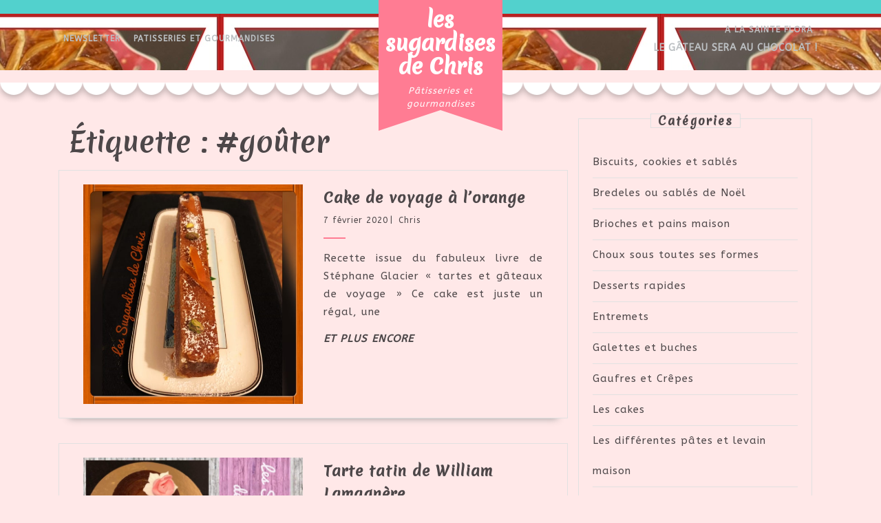

--- FILE ---
content_type: text/html; charset=UTF-8
request_url: https://www.lessugardisesdechris.fr/tag/gouter/
body_size: 12568
content:
<!DOCTYPE html>

<html lang="fr-FR">

<head>
  <meta charset="UTF-8">
  <meta name="viewport" content="width=device-width">
  <link rel="profile" href="http://gmpg.org/xfn/11">
  <title>#goûter &#8211; les sugardises de Chris</title>
<meta name='robots' content='max-image-preview:large' />
<link rel='dns-prefetch' href='//fonts.googleapis.com' />
<link rel="alternate" type="application/rss+xml" title="les sugardises de Chris &raquo; Flux" href="https://www.lessugardisesdechris.fr/feed/" />
<link rel="alternate" type="application/rss+xml" title="les sugardises de Chris &raquo; Flux des commentaires" href="https://www.lessugardisesdechris.fr/comments/feed/" />
<link rel="alternate" type="application/rss+xml" title="les sugardises de Chris &raquo; Flux de l’étiquette #goûter" href="https://www.lessugardisesdechris.fr/tag/gouter/feed/" />
<style id='wp-img-auto-sizes-contain-inline-css' type='text/css'>
img:is([sizes=auto i],[sizes^="auto," i]){contain-intrinsic-size:3000px 1500px}
/*# sourceURL=wp-img-auto-sizes-contain-inline-css */
</style>
<style id='wp-emoji-styles-inline-css' type='text/css'>

	img.wp-smiley, img.emoji {
		display: inline !important;
		border: none !important;
		box-shadow: none !important;
		height: 1em !important;
		width: 1em !important;
		margin: 0 0.07em !important;
		vertical-align: -0.1em !important;
		background: none !important;
		padding: 0 !important;
	}
/*# sourceURL=wp-emoji-styles-inline-css */
</style>
<style id='wp-block-library-inline-css' type='text/css'>
:root{--wp-block-synced-color:#7a00df;--wp-block-synced-color--rgb:122,0,223;--wp-bound-block-color:var(--wp-block-synced-color);--wp-editor-canvas-background:#ddd;--wp-admin-theme-color:#007cba;--wp-admin-theme-color--rgb:0,124,186;--wp-admin-theme-color-darker-10:#006ba1;--wp-admin-theme-color-darker-10--rgb:0,107,160.5;--wp-admin-theme-color-darker-20:#005a87;--wp-admin-theme-color-darker-20--rgb:0,90,135;--wp-admin-border-width-focus:2px}@media (min-resolution:192dpi){:root{--wp-admin-border-width-focus:1.5px}}.wp-element-button{cursor:pointer}:root .has-very-light-gray-background-color{background-color:#eee}:root .has-very-dark-gray-background-color{background-color:#313131}:root .has-very-light-gray-color{color:#eee}:root .has-very-dark-gray-color{color:#313131}:root .has-vivid-green-cyan-to-vivid-cyan-blue-gradient-background{background:linear-gradient(135deg,#00d084,#0693e3)}:root .has-purple-crush-gradient-background{background:linear-gradient(135deg,#34e2e4,#4721fb 50%,#ab1dfe)}:root .has-hazy-dawn-gradient-background{background:linear-gradient(135deg,#faaca8,#dad0ec)}:root .has-subdued-olive-gradient-background{background:linear-gradient(135deg,#fafae1,#67a671)}:root .has-atomic-cream-gradient-background{background:linear-gradient(135deg,#fdd79a,#004a59)}:root .has-nightshade-gradient-background{background:linear-gradient(135deg,#330968,#31cdcf)}:root .has-midnight-gradient-background{background:linear-gradient(135deg,#020381,#2874fc)}:root{--wp--preset--font-size--normal:16px;--wp--preset--font-size--huge:42px}.has-regular-font-size{font-size:1em}.has-larger-font-size{font-size:2.625em}.has-normal-font-size{font-size:var(--wp--preset--font-size--normal)}.has-huge-font-size{font-size:var(--wp--preset--font-size--huge)}.has-text-align-center{text-align:center}.has-text-align-left{text-align:left}.has-text-align-right{text-align:right}.has-fit-text{white-space:nowrap!important}#end-resizable-editor-section{display:none}.aligncenter{clear:both}.items-justified-left{justify-content:flex-start}.items-justified-center{justify-content:center}.items-justified-right{justify-content:flex-end}.items-justified-space-between{justify-content:space-between}.screen-reader-text{border:0;clip-path:inset(50%);height:1px;margin:-1px;overflow:hidden;padding:0;position:absolute;width:1px;word-wrap:normal!important}.screen-reader-text:focus{background-color:#ddd;clip-path:none;color:#444;display:block;font-size:1em;height:auto;left:5px;line-height:normal;padding:15px 23px 14px;text-decoration:none;top:5px;width:auto;z-index:100000}html :where(.has-border-color){border-style:solid}html :where([style*=border-top-color]){border-top-style:solid}html :where([style*=border-right-color]){border-right-style:solid}html :where([style*=border-bottom-color]){border-bottom-style:solid}html :where([style*=border-left-color]){border-left-style:solid}html :where([style*=border-width]){border-style:solid}html :where([style*=border-top-width]){border-top-style:solid}html :where([style*=border-right-width]){border-right-style:solid}html :where([style*=border-bottom-width]){border-bottom-style:solid}html :where([style*=border-left-width]){border-left-style:solid}html :where(img[class*=wp-image-]){height:auto;max-width:100%}:where(figure){margin:0 0 1em}html :where(.is-position-sticky){--wp-admin--admin-bar--position-offset:var(--wp-admin--admin-bar--height,0px)}@media screen and (max-width:600px){html :where(.is-position-sticky){--wp-admin--admin-bar--position-offset:0px}}

/*# sourceURL=wp-block-library-inline-css */
</style><style id='wp-block-list-inline-css' type='text/css'>
ol,ul{box-sizing:border-box}:root :where(.wp-block-list.has-background){padding:1.25em 2.375em}
/*# sourceURL=https://www.lessugardisesdechris.fr/wp-includes/blocks/list/style.min.css */
</style>
<style id='wp-block-paragraph-inline-css' type='text/css'>
.is-small-text{font-size:.875em}.is-regular-text{font-size:1em}.is-large-text{font-size:2.25em}.is-larger-text{font-size:3em}.has-drop-cap:not(:focus):first-letter{float:left;font-size:8.4em;font-style:normal;font-weight:100;line-height:.68;margin:.05em .1em 0 0;text-transform:uppercase}body.rtl .has-drop-cap:not(:focus):first-letter{float:none;margin-left:.1em}p.has-drop-cap.has-background{overflow:hidden}:root :where(p.has-background){padding:1.25em 2.375em}:where(p.has-text-color:not(.has-link-color)) a{color:inherit}p.has-text-align-left[style*="writing-mode:vertical-lr"],p.has-text-align-right[style*="writing-mode:vertical-rl"]{rotate:180deg}
/*# sourceURL=https://www.lessugardisesdechris.fr/wp-includes/blocks/paragraph/style.min.css */
</style>
<style id='global-styles-inline-css' type='text/css'>
:root{--wp--preset--aspect-ratio--square: 1;--wp--preset--aspect-ratio--4-3: 4/3;--wp--preset--aspect-ratio--3-4: 3/4;--wp--preset--aspect-ratio--3-2: 3/2;--wp--preset--aspect-ratio--2-3: 2/3;--wp--preset--aspect-ratio--16-9: 16/9;--wp--preset--aspect-ratio--9-16: 9/16;--wp--preset--color--black: #000000;--wp--preset--color--cyan-bluish-gray: #abb8c3;--wp--preset--color--white: #ffffff;--wp--preset--color--pale-pink: #f78da7;--wp--preset--color--vivid-red: #cf2e2e;--wp--preset--color--luminous-vivid-orange: #ff6900;--wp--preset--color--luminous-vivid-amber: #fcb900;--wp--preset--color--light-green-cyan: #7bdcb5;--wp--preset--color--vivid-green-cyan: #00d084;--wp--preset--color--pale-cyan-blue: #8ed1fc;--wp--preset--color--vivid-cyan-blue: #0693e3;--wp--preset--color--vivid-purple: #9b51e0;--wp--preset--gradient--vivid-cyan-blue-to-vivid-purple: linear-gradient(135deg,rgb(6,147,227) 0%,rgb(155,81,224) 100%);--wp--preset--gradient--light-green-cyan-to-vivid-green-cyan: linear-gradient(135deg,rgb(122,220,180) 0%,rgb(0,208,130) 100%);--wp--preset--gradient--luminous-vivid-amber-to-luminous-vivid-orange: linear-gradient(135deg,rgb(252,185,0) 0%,rgb(255,105,0) 100%);--wp--preset--gradient--luminous-vivid-orange-to-vivid-red: linear-gradient(135deg,rgb(255,105,0) 0%,rgb(207,46,46) 100%);--wp--preset--gradient--very-light-gray-to-cyan-bluish-gray: linear-gradient(135deg,rgb(238,238,238) 0%,rgb(169,184,195) 100%);--wp--preset--gradient--cool-to-warm-spectrum: linear-gradient(135deg,rgb(74,234,220) 0%,rgb(151,120,209) 20%,rgb(207,42,186) 40%,rgb(238,44,130) 60%,rgb(251,105,98) 80%,rgb(254,248,76) 100%);--wp--preset--gradient--blush-light-purple: linear-gradient(135deg,rgb(255,206,236) 0%,rgb(152,150,240) 100%);--wp--preset--gradient--blush-bordeaux: linear-gradient(135deg,rgb(254,205,165) 0%,rgb(254,45,45) 50%,rgb(107,0,62) 100%);--wp--preset--gradient--luminous-dusk: linear-gradient(135deg,rgb(255,203,112) 0%,rgb(199,81,192) 50%,rgb(65,88,208) 100%);--wp--preset--gradient--pale-ocean: linear-gradient(135deg,rgb(255,245,203) 0%,rgb(182,227,212) 50%,rgb(51,167,181) 100%);--wp--preset--gradient--electric-grass: linear-gradient(135deg,rgb(202,248,128) 0%,rgb(113,206,126) 100%);--wp--preset--gradient--midnight: linear-gradient(135deg,rgb(2,3,129) 0%,rgb(40,116,252) 100%);--wp--preset--font-size--small: 13px;--wp--preset--font-size--medium: 20px;--wp--preset--font-size--large: 36px;--wp--preset--font-size--x-large: 42px;--wp--preset--spacing--20: 0.44rem;--wp--preset--spacing--30: 0.67rem;--wp--preset--spacing--40: 1rem;--wp--preset--spacing--50: 1.5rem;--wp--preset--spacing--60: 2.25rem;--wp--preset--spacing--70: 3.38rem;--wp--preset--spacing--80: 5.06rem;--wp--preset--shadow--natural: 6px 6px 9px rgba(0, 0, 0, 0.2);--wp--preset--shadow--deep: 12px 12px 50px rgba(0, 0, 0, 0.4);--wp--preset--shadow--sharp: 6px 6px 0px rgba(0, 0, 0, 0.2);--wp--preset--shadow--outlined: 6px 6px 0px -3px rgb(255, 255, 255), 6px 6px rgb(0, 0, 0);--wp--preset--shadow--crisp: 6px 6px 0px rgb(0, 0, 0);}:where(.is-layout-flex){gap: 0.5em;}:where(.is-layout-grid){gap: 0.5em;}body .is-layout-flex{display: flex;}.is-layout-flex{flex-wrap: wrap;align-items: center;}.is-layout-flex > :is(*, div){margin: 0;}body .is-layout-grid{display: grid;}.is-layout-grid > :is(*, div){margin: 0;}:where(.wp-block-columns.is-layout-flex){gap: 2em;}:where(.wp-block-columns.is-layout-grid){gap: 2em;}:where(.wp-block-post-template.is-layout-flex){gap: 1.25em;}:where(.wp-block-post-template.is-layout-grid){gap: 1.25em;}.has-black-color{color: var(--wp--preset--color--black) !important;}.has-cyan-bluish-gray-color{color: var(--wp--preset--color--cyan-bluish-gray) !important;}.has-white-color{color: var(--wp--preset--color--white) !important;}.has-pale-pink-color{color: var(--wp--preset--color--pale-pink) !important;}.has-vivid-red-color{color: var(--wp--preset--color--vivid-red) !important;}.has-luminous-vivid-orange-color{color: var(--wp--preset--color--luminous-vivid-orange) !important;}.has-luminous-vivid-amber-color{color: var(--wp--preset--color--luminous-vivid-amber) !important;}.has-light-green-cyan-color{color: var(--wp--preset--color--light-green-cyan) !important;}.has-vivid-green-cyan-color{color: var(--wp--preset--color--vivid-green-cyan) !important;}.has-pale-cyan-blue-color{color: var(--wp--preset--color--pale-cyan-blue) !important;}.has-vivid-cyan-blue-color{color: var(--wp--preset--color--vivid-cyan-blue) !important;}.has-vivid-purple-color{color: var(--wp--preset--color--vivid-purple) !important;}.has-black-background-color{background-color: var(--wp--preset--color--black) !important;}.has-cyan-bluish-gray-background-color{background-color: var(--wp--preset--color--cyan-bluish-gray) !important;}.has-white-background-color{background-color: var(--wp--preset--color--white) !important;}.has-pale-pink-background-color{background-color: var(--wp--preset--color--pale-pink) !important;}.has-vivid-red-background-color{background-color: var(--wp--preset--color--vivid-red) !important;}.has-luminous-vivid-orange-background-color{background-color: var(--wp--preset--color--luminous-vivid-orange) !important;}.has-luminous-vivid-amber-background-color{background-color: var(--wp--preset--color--luminous-vivid-amber) !important;}.has-light-green-cyan-background-color{background-color: var(--wp--preset--color--light-green-cyan) !important;}.has-vivid-green-cyan-background-color{background-color: var(--wp--preset--color--vivid-green-cyan) !important;}.has-pale-cyan-blue-background-color{background-color: var(--wp--preset--color--pale-cyan-blue) !important;}.has-vivid-cyan-blue-background-color{background-color: var(--wp--preset--color--vivid-cyan-blue) !important;}.has-vivid-purple-background-color{background-color: var(--wp--preset--color--vivid-purple) !important;}.has-black-border-color{border-color: var(--wp--preset--color--black) !important;}.has-cyan-bluish-gray-border-color{border-color: var(--wp--preset--color--cyan-bluish-gray) !important;}.has-white-border-color{border-color: var(--wp--preset--color--white) !important;}.has-pale-pink-border-color{border-color: var(--wp--preset--color--pale-pink) !important;}.has-vivid-red-border-color{border-color: var(--wp--preset--color--vivid-red) !important;}.has-luminous-vivid-orange-border-color{border-color: var(--wp--preset--color--luminous-vivid-orange) !important;}.has-luminous-vivid-amber-border-color{border-color: var(--wp--preset--color--luminous-vivid-amber) !important;}.has-light-green-cyan-border-color{border-color: var(--wp--preset--color--light-green-cyan) !important;}.has-vivid-green-cyan-border-color{border-color: var(--wp--preset--color--vivid-green-cyan) !important;}.has-pale-cyan-blue-border-color{border-color: var(--wp--preset--color--pale-cyan-blue) !important;}.has-vivid-cyan-blue-border-color{border-color: var(--wp--preset--color--vivid-cyan-blue) !important;}.has-vivid-purple-border-color{border-color: var(--wp--preset--color--vivid-purple) !important;}.has-vivid-cyan-blue-to-vivid-purple-gradient-background{background: var(--wp--preset--gradient--vivid-cyan-blue-to-vivid-purple) !important;}.has-light-green-cyan-to-vivid-green-cyan-gradient-background{background: var(--wp--preset--gradient--light-green-cyan-to-vivid-green-cyan) !important;}.has-luminous-vivid-amber-to-luminous-vivid-orange-gradient-background{background: var(--wp--preset--gradient--luminous-vivid-amber-to-luminous-vivid-orange) !important;}.has-luminous-vivid-orange-to-vivid-red-gradient-background{background: var(--wp--preset--gradient--luminous-vivid-orange-to-vivid-red) !important;}.has-very-light-gray-to-cyan-bluish-gray-gradient-background{background: var(--wp--preset--gradient--very-light-gray-to-cyan-bluish-gray) !important;}.has-cool-to-warm-spectrum-gradient-background{background: var(--wp--preset--gradient--cool-to-warm-spectrum) !important;}.has-blush-light-purple-gradient-background{background: var(--wp--preset--gradient--blush-light-purple) !important;}.has-blush-bordeaux-gradient-background{background: var(--wp--preset--gradient--blush-bordeaux) !important;}.has-luminous-dusk-gradient-background{background: var(--wp--preset--gradient--luminous-dusk) !important;}.has-pale-ocean-gradient-background{background: var(--wp--preset--gradient--pale-ocean) !important;}.has-electric-grass-gradient-background{background: var(--wp--preset--gradient--electric-grass) !important;}.has-midnight-gradient-background{background: var(--wp--preset--gradient--midnight) !important;}.has-small-font-size{font-size: var(--wp--preset--font-size--small) !important;}.has-medium-font-size{font-size: var(--wp--preset--font-size--medium) !important;}.has-large-font-size{font-size: var(--wp--preset--font-size--large) !important;}.has-x-large-font-size{font-size: var(--wp--preset--font-size--x-large) !important;}
/*# sourceURL=global-styles-inline-css */
</style>

<style id='classic-theme-styles-inline-css' type='text/css'>
/*! This file is auto-generated */
.wp-block-button__link{color:#fff;background-color:#32373c;border-radius:9999px;box-shadow:none;text-decoration:none;padding:calc(.667em + 2px) calc(1.333em + 2px);font-size:1.125em}.wp-block-file__button{background:#32373c;color:#fff;text-decoration:none}
/*# sourceURL=/wp-includes/css/classic-themes.min.css */
</style>
<link rel='stylesheet' id='parent-style-css' href='https://www.lessugardisesdechris.fr/wp-content/themes/vw-bakery2/style.css?ver=6.9' type='text/css' media='all' />
<link rel='stylesheet' id='vw-bakery-font-css' href='//fonts.googleapis.com/css?family=Merienda+One%7CABeeZee&#038;ver=6.9' type='text/css' media='all' />
<link rel='stylesheet' id='bootstrap-css' href='https://www.lessugardisesdechris.fr/wp-content/themes/vw-bakery2/assets/css/bootstrap.css?ver=6.9' type='text/css' media='all' />
<link rel='stylesheet' id='vw-bakery-basic-style-css' href='https://www.lessugardisesdechris.fr/wp-content/themes/vw-bakery2/style.css?ver=6.9' type='text/css' media='all' />
<style id='vw-bakery-basic-style-inline-css' type='text/css'>

        #header{
			background-image:url('https://www.lessugardisesdechris.fr/wp-content/uploads/2025/12/1D27A996-2886-4C0A-8AA5-6F3A68E6C3EE.jpeg');
			background-position: center top;
		}
/*# sourceURL=vw-bakery-basic-style-inline-css */
</style>
<link rel='stylesheet' id='font-awesome-css' href='https://www.lessugardisesdechris.fr/wp-content/themes/vw-bakery2/assets/css/fontawesome-all.css?ver=6.9' type='text/css' media='all' />
<link rel='stylesheet' id='dashicons-css' href='https://www.lessugardisesdechris.fr/wp-includes/css/dashicons.min.css?ver=6.9' type='text/css' media='all' />
<link rel='stylesheet' id='recent-posts-widget-with-thumbnails-public-style-css' href='https://www.lessugardisesdechris.fr/wp-content/plugins/recent-posts-widget-with-thumbnails/public.css?ver=7.1.1' type='text/css' media='all' />
<script type="text/javascript" src="https://www.lessugardisesdechris.fr/wp-includes/js/jquery/jquery.min.js?ver=3.7.1" id="jquery-core-js"></script>
<script type="text/javascript" src="https://www.lessugardisesdechris.fr/wp-includes/js/jquery/jquery-migrate.min.js?ver=3.4.1" id="jquery-migrate-js"></script>
<script type="text/javascript" src="https://www.lessugardisesdechris.fr/wp-content/themes/vw-bakery2/assets/js/custom.js?ver=6.9" id="vw-bakery-custom-scripts-jquery-js"></script>
<link rel="https://api.w.org/" href="https://www.lessugardisesdechris.fr/wp-json/" /><link rel="alternate" title="JSON" type="application/json" href="https://www.lessugardisesdechris.fr/wp-json/wp/v2/tags/43" /><link rel="EditURI" type="application/rsd+xml" title="RSD" href="https://www.lessugardisesdechris.fr/xmlrpc.php?rsd" />
<meta name="generator" content="WordPress 6.9" />

<!-- Meta Pixel Code -->
<script type='text/javascript'>
!function(f,b,e,v,n,t,s){if(f.fbq)return;n=f.fbq=function(){n.callMethod?
n.callMethod.apply(n,arguments):n.queue.push(arguments)};if(!f._fbq)f._fbq=n;
n.push=n;n.loaded=!0;n.version='2.0';n.queue=[];t=b.createElement(e);t.async=!0;
t.src=v;s=b.getElementsByTagName(e)[0];s.parentNode.insertBefore(t,s)}(window,
document,'script','https://connect.facebook.net/en_US/fbevents.js?v=next');
</script>
<!-- End Meta Pixel Code -->

      <script type='text/javascript'>
        var url = window.location.origin + '?ob=open-bridge';
        fbq('set', 'openbridge', '681086836015832', url);
      </script>
    <script type='text/javascript'>fbq('init', '681086836015832', {}, {
    "agent": "wordpress-6.9-3.0.16"
})</script><script type='text/javascript'>
    fbq('track', 'PageView', []);
  </script>
<!-- Meta Pixel Code -->
<noscript>
<img height="1" width="1" style="display:none" alt="fbpx"
src="https://www.facebook.com/tr?id=681086836015832&ev=PageView&noscript=1" />
</noscript>
<!-- End Meta Pixel Code -->
<style type="text/css">.recentcomments a{display:inline !important;padding:0 !important;margin:0 !important;}</style><style type="text/css" id="custom-background-css">
body.custom-background { background-color: #ffe8e8; }
</style>
	<link rel="icon" href="https://www.lessugardisesdechris.fr/wp-content/uploads/2018/12/cropped-39161582_348407592367051_6896448786986434560_n-1-4-32x32.jpg" sizes="32x32" />
<link rel="icon" href="https://www.lessugardisesdechris.fr/wp-content/uploads/2018/12/cropped-39161582_348407592367051_6896448786986434560_n-1-4-192x192.jpg" sizes="192x192" />
<link rel="apple-touch-icon" href="https://www.lessugardisesdechris.fr/wp-content/uploads/2018/12/cropped-39161582_348407592367051_6896448786986434560_n-1-4-180x180.jpg" />
<meta name="msapplication-TileImage" content="https://www.lessugardisesdechris.fr/wp-content/uploads/2018/12/cropped-39161582_348407592367051_6896448786986434560_n-1-4-270x270.jpg" />
		
<!-- Responsive Select CSS 
================================================================ -->
<style type="text/css" id="responsive-select-css">
.responsiveSelectContainer select.responsiveMenuSelect, select.responsiveMenuSelect{
	display:none;
}

@media (max-width: 960px) {
	.responsiveSelectContainer{
		border:none !important;
		background:none !important;
		box-shadow:none !important;
		height:auto !important;
		max-height:none !important;
		visibility:visible !important;
	}
	.responsiveSelectContainer ul, ul.responsiveSelectFullMenu, #megaMenu ul.megaMenu.responsiveSelectFullMenu{
		display: none !important;
	}
	.responsiveSelectContainer select.responsiveMenuSelect, select.responsiveMenuSelect { 
		display: inline-block; 
		width:100%;
	}
}	
</style>
<!-- end Responsive Select CSS -->

<!-- Responsive Select JS
================================================================ -->
<script type="text/javascript">
jQuery(document).ready( function($){
	$( '.responsiveMenuSelect' ).change(function() {
		var loc = $(this).find( 'option:selected' ).val();
		if( loc != '' && loc != '#' ) window.location = loc;
	});
	//$( '.responsiveMenuSelect' ).val('');
});
</script>
<!-- end Responsive Select JS -->
		
</head>

<body class="archive tag tag-gouter tag-43 custom-background wp-theme-vw-bakery2">
<div class="toggle"><a class="toggleMenu" href="#">Menu</a></div>

<div id="header" class="responsive-menu">
	<div class="nav">
        <div class="responsiveSelectContainer"><ul id="menu-menu-1" class="menu responsiveSelectFullMenu"><li class="menu-item menu-item-type-taxonomy menu-item-object-category menu-item-539"><a href="https://www.lessugardisesdechris.fr/category/bredeles-ou-sables-de-noel/">Bredeles ou sablés de Noël</a></li>
<li class="menu-item menu-item-type-taxonomy menu-item-object-category menu-item-278"><a href="https://www.lessugardisesdechris.fr/category/biscuits-cookies-et-sables/">Biscuits, cookies et sablés</a></li>
<li class="menu-item menu-item-type-taxonomy menu-item-object-category menu-item-230"><a href="https://www.lessugardisesdechris.fr/category/brioches-et-pains-brioches/">Brioches et pains maison</a></li>
<li class="menu-item menu-item-type-taxonomy menu-item-object-category menu-item-131"><a href="https://www.lessugardisesdechris.fr/category/choux-sous-toutes-ses-formes/">Choux sous toutes ses formes</a></li>
<li class="menu-item menu-item-type-taxonomy menu-item-object-category menu-item-279"><a href="https://www.lessugardisesdechris.fr/category/entremets/">Entremets</a></li>
<li class="menu-item menu-item-type-taxonomy menu-item-object-category menu-item-44"><a href="https://www.lessugardisesdechris.fr/category/galettes-et-buches/">Galettes et buches</a></li>
<li class="menu-item menu-item-type-taxonomy menu-item-object-category menu-item-75"><a href="https://www.lessugardisesdechris.fr/category/gaufres-et-crepes/">Gaufres et Crêpes</a></li>
<li class="menu-item menu-item-type-taxonomy menu-item-object-category menu-item-237"><a href="https://www.lessugardisesdechris.fr/category/les-cakes/">Les cakes</a></li>
<li class="menu-item menu-item-type-taxonomy menu-item-object-category menu-item-130"><a href="https://www.lessugardisesdechris.fr/category/les-differentes-pates/">Les différentes pâtes et levain maison</a></li>
<li class="menu-item menu-item-type-taxonomy menu-item-object-category menu-item-76"><a href="https://www.lessugardisesdechris.fr/category/les-douceurs-et-sucreries/">Les douceurs et sucreries</a></li>
<li class="menu-item menu-item-type-taxonomy menu-item-object-category menu-item-187"><a href="https://www.lessugardisesdechris.fr/category/les-gateaux/">Les gâteaux et madeleines</a></li>
<li class="menu-item menu-item-type-taxonomy menu-item-object-category menu-item-246"><a href="https://www.lessugardisesdechris.fr/category/les-tartes/">Les tartes</a></li>
<li class="menu-item menu-item-type-taxonomy menu-item-object-category menu-item-74"><a href="https://www.lessugardisesdechris.fr/category/inclassable/">Les inclassables</a></li>
<li class="menu-item menu-item-type-taxonomy menu-item-object-category menu-item-132"><a href="https://www.lessugardisesdechris.fr/category/ou-effectuer-un-cours-de-patisserie-a-paris-ou-en-province/">Où effectuer un cours de pâtisserie à Paris ou en Province</a></li>
<li class="menu-item menu-item-type-taxonomy menu-item-object-category menu-item-158"><a href="https://www.lessugardisesdechris.fr/category/materiel-indispensable-en-patisserie/">Matériel indispensable en pâtisserie</a></li>
<li class="menu-item menu-item-type-post_type menu-item-object-page menu-item-734"><a href="https://www.lessugardisesdechris.fr/newsletter/">Newsletter</a></li>
</ul><select class="responsiveMenuSelect"><option value="" selected="selected">Votre choix...</option><option  id="menu-item-539" value="https://www.lessugardisesdechris.fr/category/bredeles-ou-sables-de-noel/">Bredeles ou sablés de Noël</option>
<option  id="menu-item-278" value="https://www.lessugardisesdechris.fr/category/biscuits-cookies-et-sables/">Biscuits, cookies et sablés</option>
<option  id="menu-item-230" value="https://www.lessugardisesdechris.fr/category/brioches-et-pains-brioches/">Brioches et pains maison</option>
<option  id="menu-item-131" value="https://www.lessugardisesdechris.fr/category/choux-sous-toutes-ses-formes/">Choux sous toutes ses formes</option>
<option  id="menu-item-279" value="https://www.lessugardisesdechris.fr/category/entremets/">Entremets</option>
<option  id="menu-item-44" value="https://www.lessugardisesdechris.fr/category/galettes-et-buches/">Galettes et buches</option>
<option  id="menu-item-75" value="https://www.lessugardisesdechris.fr/category/gaufres-et-crepes/">Gaufres et Crêpes</option>
<option  id="menu-item-237" value="https://www.lessugardisesdechris.fr/category/les-cakes/">Les cakes</option>
<option  id="menu-item-130" value="https://www.lessugardisesdechris.fr/category/les-differentes-pates/">Les différentes pâtes et levain maison</option>
<option  id="menu-item-76" value="https://www.lessugardisesdechris.fr/category/les-douceurs-et-sucreries/">Les douceurs et sucreries</option>
<option  id="menu-item-187" value="https://www.lessugardisesdechris.fr/category/les-gateaux/">Les gâteaux et madeleines</option>
<option  id="menu-item-246" value="https://www.lessugardisesdechris.fr/category/les-tartes/">Les tartes</option>
<option  id="menu-item-74" value="https://www.lessugardisesdechris.fr/category/inclassable/">Les inclassables</option>
<option  id="menu-item-132" value="https://www.lessugardisesdechris.fr/category/ou-effectuer-un-cours-de-patisserie-a-paris-ou-en-province/">Où effectuer un cours de pâtisserie à Paris ou en Province</option>
<option  id="menu-item-158" value="https://www.lessugardisesdechris.fr/category/materiel-indispensable-en-patisserie/">Matériel indispensable en pâtisserie</option>
<option  id="menu-item-734" value="https://www.lessugardisesdechris.fr/newsletter/">Newsletter</option>
</select></div>    </div>
</div>

<div class="home-page-header">
	
<div id="topbar">

  <div class="container">
    <div class="row">
      <div class="col-lg-5 col-md-5 location">
              </div>

    </div>
 </div>
      
</div>


	
<div id="header">
  <div class="container">
    <div class="bg-header-box">
      <div class="row">
        <div class="col-lg-5 col-md-12 col-sm-12 col-xs-12">
          <div class="nav primary-left">
         
            <div class="menu responsiveSelectFullMenu"><ul>
<li class="page_item page-item-733"><a href="https://www.lessugardisesdechris.fr/newsletter/">Newsletter</a></li>
<li class="page_item page-item-34"><a href="https://www.lessugardisesdechris.fr/patisseries-et-gourmandises/">Patisseries et gourmandises</a></li>
</ul></div>
          </div>
        </div>
        <div class="col-lg-2 col-md-12 col-sm-12 col-xs-12 logo_static">
          <div class="logo_outer_box">
            <div class="logo_outer">
              <div class="logo">
                                  <h1><a href="https://www.lessugardisesdechris.fr/" rel="home">les sugardises de Chris</a></h1>
                                      <p class="site-description">Pâtisseries et gourmandises</p>
                              </div>
            </div>
          </div>
        </div>
        <div class="col-lg-5 col-md-12 col-sm-12 col-xs-12">
		

		       
        <!-- ajout de ma nouvelle widget area -->
  <div id="header-widget-area" class="nwa-header-widget widget-area" role="complementary">
<div class="nwa-widget"><div class="nwa-title">A la Sainte Flora</div>			<div class="textwidget"><p>Le gâteau sera au chocolat !</p>
</div>
		</div> </div>
  <!-- fin nouvelle widget area    </div> -->
        </div>
         
        
      </div>
    </div>
  </div>
    
 <div class="serach_outer">
    <div class="closepop"><i class="far fa-window-close"></i></div>
    <div class="serach_inner">
      <form role="search" method="get" class="search-form" action="https://www.lessugardisesdechris.fr/">
	<label>
		<input type="search" class="search-field" placeholder="Search" value="" name="s">
	</label>
	<input type="submit" class="search-submit" value="Search">
</form>    </div>
  </div>
</div>
   </div>



<div class="container">
  <div class="middle-align">
          <div class="row m-0">
        <div id="our-services" class="col-lg-8 col-md-8">
          <h1 class="page-title">Étiquette : <span>#goûter</span></h1>          
<div id="post-604" class="inner-service post-604 post type-post status-publish format-standard has-post-thumbnail hentry category-les-cakes tag-stephaneglacier tag-cake tag-gouter tag-orange tag-patisserie tag-voyage">
  <div class="post-main-box row">
          <div class="box-image col-md-6">
        <img width="600" height="600" src="https://www.lessugardisesdechris.fr/wp-content/uploads/2020/02/82987163_173373193985967_5543359914937679872_n.jpg" class="attachment-post-thumbnail size-post-thumbnail wp-post-image" alt="" decoding="async" fetchpriority="high" srcset="https://www.lessugardisesdechris.fr/wp-content/uploads/2020/02/82987163_173373193985967_5543359914937679872_n.jpg 600w, https://www.lessugardisesdechris.fr/wp-content/uploads/2020/02/82987163_173373193985967_5543359914937679872_n-300x300.jpg 300w, https://www.lessugardisesdechris.fr/wp-content/uploads/2020/02/82987163_173373193985967_5543359914937679872_n-150x150.jpg 150w" sizes="(max-width: 600px) 100vw, 600px" />      </div>
        <div class="new-text col-md-6">
      <h3 class="section-title"><a href="https://www.lessugardisesdechris.fr/cake-de-voyage-a-lorange/" title="Cake de voyage à l&rsquo;orange">Cake de voyage à l&rsquo;orange</a></h3>
      <div class="post-info">
        <span class="entry-date">7 février 2020</span><span>|</span>
        <span class="entry-author"> Chris</span>
        <hr>
      </div>      
      <p>Recette issue du fabuleux livre de Stéphane Glacier « tartes et gâteaux de voyage » Ce cake est juste un régal, une</p>
      <a class="content-bttn" href="https://www.lessugardisesdechris.fr/cake-de-voyage-a-lorange/" class="blogbutton-small" title="Et plus encore">ET PLUS ENCORE</a>
    </div>
  </div>
</div>
<div id="post-592" class="inner-service post-592 post type-post status-publish format-standard has-post-thumbnail hentry category-les-tartes tag-chef tag-dessert tag-fou-de-patisserie tag-gouter tag-patisserie tag-tarteauxpommes tag-williamlamagnere">
  <div class="post-main-box row">
          <div class="box-image col-md-6">
        <img width="1600" height="1600" src="https://www.lessugardisesdechris.fr/wp-content/uploads/2020/01/tartes.jpg" class="attachment-post-thumbnail size-post-thumbnail wp-post-image" alt="" decoding="async" srcset="https://www.lessugardisesdechris.fr/wp-content/uploads/2020/01/tartes.jpg 1600w, https://www.lessugardisesdechris.fr/wp-content/uploads/2020/01/tartes-300x300.jpg 300w, https://www.lessugardisesdechris.fr/wp-content/uploads/2020/01/tartes-1024x1024.jpg 1024w, https://www.lessugardisesdechris.fr/wp-content/uploads/2020/01/tartes-150x150.jpg 150w, https://www.lessugardisesdechris.fr/wp-content/uploads/2020/01/tartes-768x768.jpg 768w, https://www.lessugardisesdechris.fr/wp-content/uploads/2020/01/tartes-1536x1536.jpg 1536w, https://www.lessugardisesdechris.fr/wp-content/uploads/2020/01/tartes-1320x1320.jpg 1320w" sizes="(max-width: 1600px) 100vw, 1600px" />      </div>
        <div class="new-text col-md-6">
      <h3 class="section-title"><a href="https://www.lessugardisesdechris.fr/tarte-tatin-de-william-lamagnere/" title="Tarte tatin de William Lamagnère">Tarte tatin de William Lamagnère</a></h3>
      <div class="post-info">
        <span class="entry-date">24 janvier 2020</span><span>|</span>
        <span class="entry-author"> Chris</span>
        <hr>
      </div>      
      <p>Il y a quelque temps j&rsquo;ai flashé sur cette magnifique tarte tatin de William Lamagnère. Moi aussi adore les pommes</p>
      <a class="content-bttn" href="https://www.lessugardisesdechris.fr/tarte-tatin-de-william-lamagnere/" class="blogbutton-small" title="Et plus encore">ET PLUS ENCORE</a>
    </div>
  </div>
</div>
<div id="post-557" class="inner-service post-557 post type-post status-publish format-standard has-post-thumbnail hentry category-bredeles-ou-sables-de-noel tag-bredeles tag-enfants tag-famille tag-fetes tag-gouter tag-noel tag-saintnicolas">
  <div class="post-main-box row">
          <div class="box-image col-md-6">
        <img width="1600" height="1600" src="https://www.lessugardisesdechris.fr/wp-content/uploads/2019/12/galette-fleurs-dorangers.jpg" class="attachment-post-thumbnail size-post-thumbnail wp-post-image" alt="" decoding="async" srcset="https://www.lessugardisesdechris.fr/wp-content/uploads/2019/12/galette-fleurs-dorangers.jpg 1600w, https://www.lessugardisesdechris.fr/wp-content/uploads/2019/12/galette-fleurs-dorangers-300x300.jpg 300w, https://www.lessugardisesdechris.fr/wp-content/uploads/2019/12/galette-fleurs-dorangers-1024x1024.jpg 1024w, https://www.lessugardisesdechris.fr/wp-content/uploads/2019/12/galette-fleurs-dorangers-150x150.jpg 150w, https://www.lessugardisesdechris.fr/wp-content/uploads/2019/12/galette-fleurs-dorangers-768x768.jpg 768w, https://www.lessugardisesdechris.fr/wp-content/uploads/2019/12/galette-fleurs-dorangers-1536x1536.jpg 1536w, https://www.lessugardisesdechris.fr/wp-content/uploads/2019/12/galette-fleurs-dorangers-1320x1320.jpg 1320w" sizes="(max-width: 1600px) 100vw, 1600px" />      </div>
        <div class="new-text col-md-6">
      <h3 class="section-title"><a href="https://www.lessugardisesdechris.fr/galettes-a-la-fleur-doranger/" title="Bredeles : Galettes à la fleur d&rsquo;oranger">Bredeles : Galettes à la fleur d&rsquo;oranger</a></h3>
      <div class="post-info">
        <span class="entry-date">30 décembre 2019</span><span>|</span>
        <span class="entry-author"> Chris</span>
        <hr>
      </div>      
      <p>Voici une autre excellente recette de bredeles pour ces fêtes INGRÉDIENTS : ( A faire la veille) 80 g de</p>
      <a class="content-bttn" href="https://www.lessugardisesdechris.fr/galettes-a-la-fleur-doranger/" class="blogbutton-small" title="Et plus encore">ET PLUS ENCORE</a>
    </div>
  </div>
</div>
<div id="post-500" class="inner-service post-500 post type-post status-publish format-standard has-post-thumbnail hentry category-les-gateaux tag-christophefelder tag-camillelesecq tag-chocolat tag-enfants tag-gateau tag-gouter tag-mapetitepatisserie tag-meilleurgateau">
  <div class="post-main-box row">
          <div class="box-image col-md-6">
        <img width="600" height="600" src="https://www.lessugardisesdechris.fr/wp-content/uploads/2019/10/73207319_770894363324296_4465368177848614912_n.jpg" class="attachment-post-thumbnail size-post-thumbnail wp-post-image" alt="" decoding="async" loading="lazy" srcset="https://www.lessugardisesdechris.fr/wp-content/uploads/2019/10/73207319_770894363324296_4465368177848614912_n.jpg 600w, https://www.lessugardisesdechris.fr/wp-content/uploads/2019/10/73207319_770894363324296_4465368177848614912_n-150x150.jpg 150w, https://www.lessugardisesdechris.fr/wp-content/uploads/2019/10/73207319_770894363324296_4465368177848614912_n-300x300.jpg 300w" sizes="auto, (max-width: 600px) 100vw, 600px" />      </div>
        <div class="new-text col-md-6">
      <h3 class="section-title"><a href="https://www.lessugardisesdechris.fr/gateau-au-chocolat-le-meilleur/" title="Gâteau au chocolat « Le meilleur »">Gâteau au chocolat « Le meilleur »</a></h3>
      <div class="post-info">
        <span class="entry-date">29 octobre 2019</span><span>|</span>
        <span class="entry-author"> Chris</span>
        <hr>
      </div>      
      <p>Vous me direz on a tous une recette de gâteau au chocolat mais là c&rsquo;est « LE GATEAU » Recette selon Christophe</p>
      <a class="content-bttn" href="https://www.lessugardisesdechris.fr/gateau-au-chocolat-le-meilleur/" class="blogbutton-small" title="Et plus encore">ET PLUS ENCORE</a>
    </div>
  </div>
</div>
<div id="post-484" class="inner-service post-484 post type-post status-publish format-standard has-post-thumbnail hentry category-les-cakes tag-bon tag-cake tag-chocolat tag-enfants tag-gouter tag-marbre tag-mercredi tag-patisserie tag-savane">
  <div class="post-main-box row">
          <div class="box-image col-md-6">
        <img width="960" height="960" src="https://www.lessugardisesdechris.fr/wp-content/uploads/2019/10/21740384_193440351197110_5139157851512809518_n.jpg" class="attachment-post-thumbnail size-post-thumbnail wp-post-image" alt="" decoding="async" loading="lazy" srcset="https://www.lessugardisesdechris.fr/wp-content/uploads/2019/10/21740384_193440351197110_5139157851512809518_n.jpg 960w, https://www.lessugardisesdechris.fr/wp-content/uploads/2019/10/21740384_193440351197110_5139157851512809518_n-150x150.jpg 150w, https://www.lessugardisesdechris.fr/wp-content/uploads/2019/10/21740384_193440351197110_5139157851512809518_n-300x300.jpg 300w, https://www.lessugardisesdechris.fr/wp-content/uploads/2019/10/21740384_193440351197110_5139157851512809518_n-768x768.jpg 768w" sizes="auto, (max-width: 960px) 100vw, 960px" />      </div>
        <div class="new-text col-md-6">
      <h3 class="section-title"><a href="https://www.lessugardisesdechris.fr/marbre-facon-savane/" title="Marbré Façon savane">Marbré Façon savane</a></h3>
      <div class="post-info">
        <span class="entry-date">9 octobre 2019</span><span>|</span>
        <span class="entry-author"> Chris</span>
        <hr>
      </div>      
      <p>Parce que le goûter des enfants est sacré je vous propose aujourd&rsquo;hui ce délicieux cake marbré type Savane. Simple à</p>
      <a class="content-bttn" href="https://www.lessugardisesdechris.fr/marbre-facon-savane/" class="blogbutton-small" title="Et plus encore">ET PLUS ENCORE</a>
    </div>
  </div>
</div>
<div id="post-247" class="inner-service post-247 post type-post status-publish format-standard has-post-thumbnail hentry category-brioches-et-pains-brioches tag-beziers tag-brioche tag-coque-de-sainte-aphrodise tag-gouter tag-patisserie-2">
  <div class="post-main-box row">
          <div class="box-image col-md-6">
        <img width="960" height="720" src="https://www.lessugardisesdechris.fr/wp-content/uploads/2019/02/51696990_437294126811730_7699168588241829888_n.jpg" class="attachment-post-thumbnail size-post-thumbnail wp-post-image" alt="" decoding="async" loading="lazy" srcset="https://www.lessugardisesdechris.fr/wp-content/uploads/2019/02/51696990_437294126811730_7699168588241829888_n.jpg 960w, https://www.lessugardisesdechris.fr/wp-content/uploads/2019/02/51696990_437294126811730_7699168588241829888_n-300x225.jpg 300w, https://www.lessugardisesdechris.fr/wp-content/uploads/2019/02/51696990_437294126811730_7699168588241829888_n-768x576.jpg 768w" sizes="auto, (max-width: 960px) 100vw, 960px" />      </div>
        <div class="new-text col-md-6">
      <h3 class="section-title"><a href="https://www.lessugardisesdechris.fr/brioche-selon-la-recette-des-coques-de-saint-aphrodise-de-beziers/" title="Brioche selon la recette des coques de Saint-Aphrodise de Béziers">Brioche selon la recette des coques de Saint-Aphrodise de Béziers</a></h3>
      <div class="post-info">
        <span class="entry-date">10 février 2019</span><span>|</span>
        <span class="entry-author"> Chris</span>
        <hr>
      </div>      
      <p>Cette excellente brioche me faisait de l&rsquo;oeil de part les saveurs. J&rsquo;ai vu cette brioche lors de l&rsquo;émission « La meilleure</p>
      <a class="content-bttn" href="https://www.lessugardisesdechris.fr/brioche-selon-la-recette-des-coques-de-saint-aphrodise-de-beziers/" class="blogbutton-small" title="Et plus encore">ET PLUS ENCORE</a>
    </div>
  </div>
</div>
<div id="post-232" class="inner-service post-232 post type-post status-publish format-standard has-post-thumbnail hentry category-les-cakes tag-maman-patisse tag-cake tag-dattes tag-gouter tag-patisserie">
  <div class="post-main-box row">
          <div class="box-image col-md-6">
        <img width="960" height="960" src="https://www.lessugardisesdechris.fr/wp-content/uploads/2019/02/49704129_1952674818362586_4313303250120998912_n.jpg" class="attachment-post-thumbnail size-post-thumbnail wp-post-image" alt="" decoding="async" loading="lazy" srcset="https://www.lessugardisesdechris.fr/wp-content/uploads/2019/02/49704129_1952674818362586_4313303250120998912_n.jpg 960w, https://www.lessugardisesdechris.fr/wp-content/uploads/2019/02/49704129_1952674818362586_4313303250120998912_n-150x150.jpg 150w, https://www.lessugardisesdechris.fr/wp-content/uploads/2019/02/49704129_1952674818362586_4313303250120998912_n-300x300.jpg 300w, https://www.lessugardisesdechris.fr/wp-content/uploads/2019/02/49704129_1952674818362586_4313303250120998912_n-768x768.jpg 768w" sizes="auto, (max-width: 960px) 100vw, 960px" />      </div>
        <div class="new-text col-md-6">
      <h3 class="section-title"><a href="https://www.lessugardisesdechris.fr/cake-dattes-noix-ecorces-doranges/" title="Cake dattes, noix, écorces d&rsquo;oranges.">Cake dattes, noix, écorces d&rsquo;oranges.</a></h3>
      <div class="post-info">
        <span class="entry-date">1 février 2019</span><span>|</span>
        <span class="entry-author"> Chris</span>
        <hr>
      </div>      
      <p>Voici la recette tant attendue du super projet auquel j&rsquo;ai participé. Et oui j&rsquo;ai eu l&rsquo;honneur d&rsquo;être sélectionnée avec 10</p>
      <a class="content-bttn" href="https://www.lessugardisesdechris.fr/cake-dattes-noix-ecorces-doranges/" class="blogbutton-small" title="Et plus encore">ET PLUS ENCORE</a>
    </div>
  </div>
</div>
<div id="post-225" class="inner-service post-225 post type-post status-publish format-standard has-post-thumbnail hentry category-brioches-et-pains-brioches tag-bychefregis tag-regis-garnaud tag-750g-2 tag-brioche tag-chocolat tag-gouter">
  <div class="post-main-box row">
          <div class="box-image col-md-6">
        <img width="960" height="720" src="https://www.lessugardisesdechris.fr/wp-content/uploads/2019/01/51436164_370309873784476_2468124319813730304_n.jpg" class="attachment-post-thumbnail size-post-thumbnail wp-post-image" alt="" decoding="async" loading="lazy" srcset="https://www.lessugardisesdechris.fr/wp-content/uploads/2019/01/51436164_370309873784476_2468124319813730304_n.jpg 960w, https://www.lessugardisesdechris.fr/wp-content/uploads/2019/01/51436164_370309873784476_2468124319813730304_n-300x225.jpg 300w, https://www.lessugardisesdechris.fr/wp-content/uploads/2019/01/51436164_370309873784476_2468124319813730304_n-768x576.jpg 768w" sizes="auto, (max-width: 960px) 100vw, 960px" />      </div>
        <div class="new-text col-md-6">
      <h3 class="section-title"><a href="https://www.lessugardisesdechris.fr/pain-brioche-spirale-au-chocolat/" title="Pain brioché spirale au chocolat">Pain brioché spirale au chocolat</a></h3>
      <div class="post-info">
        <span class="entry-date">30 janvier 2019</span><span>|</span>
        <span class="entry-author"> Chris</span>
        <hr>
      </div>      
      <p>Je ne sais pas vous mais moi j&rsquo;adore la brioche au petit déjeuner. Je me suis donc acheté le livre</p>
      <a class="content-bttn" href="https://www.lessugardisesdechris.fr/pain-brioche-spirale-au-chocolat/" class="blogbutton-small" title="Et plus encore">ET PLUS ENCORE</a>
    </div>
  </div>
</div>
<div id="post-219" class="inner-service post-219 post type-post status-publish format-standard has-post-thumbnail hentry category-les-gateaux tag-enfants tag-gouter tag-napolitain tag-patisserie">
  <div class="post-main-box row">
          <div class="box-image col-md-6">
        <img width="640" height="640" src="https://www.lessugardisesdechris.fr/wp-content/uploads/2019/01/28534461_10208665358471177_342413598_n.jpg" class="attachment-post-thumbnail size-post-thumbnail wp-post-image" alt="" decoding="async" loading="lazy" srcset="https://www.lessugardisesdechris.fr/wp-content/uploads/2019/01/28534461_10208665358471177_342413598_n.jpg 640w, https://www.lessugardisesdechris.fr/wp-content/uploads/2019/01/28534461_10208665358471177_342413598_n-150x150.jpg 150w, https://www.lessugardisesdechris.fr/wp-content/uploads/2019/01/28534461_10208665358471177_342413598_n-300x300.jpg 300w" sizes="auto, (max-width: 640px) 100vw, 640px" />      </div>
        <div class="new-text col-md-6">
      <h3 class="section-title"><a href="https://www.lessugardisesdechris.fr/napolitain-maison/" title="Napolitain maison">Napolitain maison</a></h3>
      <div class="post-info">
        <span class="entry-date">27 janvier 2019</span><span>|</span>
        <span class="entry-author"> Chris</span>
        <hr>
      </div>      
      <p>On aime tous les gâteaux faits maison et on cherche toujours des recettes à réaliser pour le we ou le</p>
      <a class="content-bttn" href="https://www.lessugardisesdechris.fr/napolitain-maison/" class="blogbutton-small" title="Et plus encore">ET PLUS ENCORE</a>
    </div>
  </div>
</div>          <div class="navigation">
                          <div class="clearfix"></div>
          </div>
        </div>
        <div class="col-lg-4 col-md-4" id="sidebar"><aside id="categories-2" class="widget widget_categories"><h3 class="widget-title">Catégories</h3>
			<ul>
					<li class="cat-item cat-item-71"><a href="https://www.lessugardisesdechris.fr/category/biscuits-cookies-et-sables/">Biscuits, cookies et sablés</a>
</li>
	<li class="cat-item cat-item-205"><a href="https://www.lessugardisesdechris.fr/category/bredeles-ou-sables-de-noel/">Bredeles ou sablés de Noël</a>
</li>
	<li class="cat-item cat-item-46"><a href="https://www.lessugardisesdechris.fr/category/brioches-et-pains-brioches/">Brioches et pains maison</a>
</li>
	<li class="cat-item cat-item-11"><a href="https://www.lessugardisesdechris.fr/category/choux-sous-toutes-ses-formes/">Choux sous toutes ses formes</a>
</li>
	<li class="cat-item cat-item-151"><a href="https://www.lessugardisesdechris.fr/category/desserts-rapides/">Desserts rapides</a>
</li>
	<li class="cat-item cat-item-70"><a href="https://www.lessugardisesdechris.fr/category/entremets/">Entremets</a>
</li>
	<li class="cat-item cat-item-2"><a href="https://www.lessugardisesdechris.fr/category/galettes-et-buches/">Galettes et buches</a>
</li>
	<li class="cat-item cat-item-5"><a href="https://www.lessugardisesdechris.fr/category/gaufres-et-crepes/">Gaufres et Crêpes</a>
</li>
	<li class="cat-item cat-item-53"><a href="https://www.lessugardisesdechris.fr/category/les-cakes/">Les cakes</a>
</li>
	<li class="cat-item cat-item-12"><a href="https://www.lessugardisesdechris.fr/category/les-differentes-pates/">Les différentes pâtes et levain maison</a>
</li>
	<li class="cat-item cat-item-8"><a href="https://www.lessugardisesdechris.fr/category/les-douceurs-et-sucreries/">Les douceurs et sucreries</a>
</li>
	<li class="cat-item cat-item-35"><a href="https://www.lessugardisesdechris.fr/category/les-gateaux/">Les gâteaux et madeleines</a>
</li>
	<li class="cat-item cat-item-311"><a href="https://www.lessugardisesdechris.fr/category/les-glaces-et-cornets-maison/">Les glaces et cornets maison</a>
</li>
	<li class="cat-item cat-item-1"><a href="https://www.lessugardisesdechris.fr/category/inclassable/">Les inclassables</a>
</li>
	<li class="cat-item cat-item-57"><a href="https://www.lessugardisesdechris.fr/category/les-tartes/">Les tartes</a>
</li>
	<li class="cat-item cat-item-307"><a href="https://www.lessugardisesdechris.fr/category/macarons/">Macarons</a>
</li>
	<li class="cat-item cat-item-34"><a href="https://www.lessugardisesdechris.fr/category/materiel-indispensable-en-patisserie/">Matériel indispensable en pâtisserie</a>
</li>
	<li class="cat-item cat-item-13"><a href="https://www.lessugardisesdechris.fr/category/ou-effectuer-un-cours-de-patisserie-a-paris-ou-en-province/">Où effectuer un cours de pâtisserie à Paris ou en Province</a>
</li>
			</ul>

			</aside><aside id="recent-posts-widget-with-thumbnails-2" class="widget recent-posts-widget-with-thumbnails">
<div id="rpwwt-recent-posts-widget-with-thumbnails-2" class="rpwwt-widget">
<h3 class="widget-title">Articles récents</h3>
	<ul>
		<li><a href="https://www.lessugardisesdechris.fr/galette-jardin-de-latlas-de-pierre-herme/"><img width="75" height="75" src="https://www.lessugardisesdechris.fr/wp-content/uploads/2025/12/1D27A996-2886-4C0A-8AA5-6F3A68E6C3EE-150x150.jpeg" class="attachment-75x75 size-75x75 wp-post-image" alt="" decoding="async" loading="lazy" srcset="https://www.lessugardisesdechris.fr/wp-content/uploads/2025/12/1D27A996-2886-4C0A-8AA5-6F3A68E6C3EE-150x150.jpeg 150w, https://www.lessugardisesdechris.fr/wp-content/uploads/2025/12/1D27A996-2886-4C0A-8AA5-6F3A68E6C3EE-300x300.jpeg 300w, https://www.lessugardisesdechris.fr/wp-content/uploads/2025/12/1D27A996-2886-4C0A-8AA5-6F3A68E6C3EE.jpeg 640w" sizes="auto, (max-width: 75px) 100vw, 75px" /><span class="rpwwt-post-title">Galette « Jardin de l&rsquo;Atlas » de Pierre Hermé</span></a><div class="rpwwt-post-date">26 décembre 2025</div></li>
		<li><a href="https://www.lessugardisesdechris.fr/tarte-tropezienne/"><img width="75" height="75" src="https://www.lessugardisesdechris.fr/wp-content/uploads/2020/11/125430179_813025332807778_3234502014091095152_n-150x150.jpg" class="attachment-75x75 size-75x75 wp-post-image" alt="" decoding="async" loading="lazy" srcset="https://www.lessugardisesdechris.fr/wp-content/uploads/2020/11/125430179_813025332807778_3234502014091095152_n-150x150.jpg 150w, https://www.lessugardisesdechris.fr/wp-content/uploads/2020/11/125430179_813025332807778_3234502014091095152_n-300x300.jpg 300w, https://www.lessugardisesdechris.fr/wp-content/uploads/2020/11/125430179_813025332807778_3234502014091095152_n-1024x1024.jpg 1024w, https://www.lessugardisesdechris.fr/wp-content/uploads/2020/11/125430179_813025332807778_3234502014091095152_n-768x768.jpg 768w, https://www.lessugardisesdechris.fr/wp-content/uploads/2020/11/125430179_813025332807778_3234502014091095152_n-1536x1536.jpg 1536w, https://www.lessugardisesdechris.fr/wp-content/uploads/2020/11/125430179_813025332807778_3234502014091095152_n-1320x1320.jpg 1320w, https://www.lessugardisesdechris.fr/wp-content/uploads/2020/11/125430179_813025332807778_3234502014091095152_n.jpg 1600w" sizes="auto, (max-width: 75px) 100vw, 75px" /><span class="rpwwt-post-title">Tarte Tropézienne</span></a><div class="rpwwt-post-date">25 novembre 2020</div></li>
		<li><a href="https://www.lessugardisesdechris.fr/fraicheur-des-sous-bois/"><img width="75" height="75" src="https://www.lessugardisesdechris.fr/wp-content/uploads/2020/11/121829940_834963250378147_5066960438251771727_n-150x150.jpg" class="attachment-75x75 size-75x75 wp-post-image" alt="" decoding="async" loading="lazy" srcset="https://www.lessugardisesdechris.fr/wp-content/uploads/2020/11/121829940_834963250378147_5066960438251771727_n-150x150.jpg 150w, https://www.lessugardisesdechris.fr/wp-content/uploads/2020/11/121829940_834963250378147_5066960438251771727_n-300x300.jpg 300w, https://www.lessugardisesdechris.fr/wp-content/uploads/2020/11/121829940_834963250378147_5066960438251771727_n-768x768.jpg 768w, https://www.lessugardisesdechris.fr/wp-content/uploads/2020/11/121829940_834963250378147_5066960438251771727_n.jpg 960w" sizes="auto, (max-width: 75px) 100vw, 75px" /><span class="rpwwt-post-title">Fraicheur des Sous Bois</span></a><div class="rpwwt-post-date">18 novembre 2020</div></li>
		<li><a href="https://www.lessugardisesdechris.fr/pate-damande-maison/"><img width="75" height="75" src="https://www.lessugardisesdechris.fr/wp-content/uploads/2020/11/26219234_228779784329833_4476009712062072979_n-150x150.jpg" class="attachment-75x75 size-75x75 wp-post-image" alt="" decoding="async" loading="lazy" /><span class="rpwwt-post-title">Pâte d&rsquo;amande maison</span></a><div class="rpwwt-post-date">18 novembre 2020</div></li>
		<li><a href="https://www.lessugardisesdechris.fr/sables-coco/"><img width="75" height="75" src="https://www.lessugardisesdechris.fr/wp-content/uploads/2020/10/40573187_362742317600245_900420488944156672_n-150x150.jpg" class="attachment-75x75 size-75x75 wp-post-image" alt="" decoding="async" loading="lazy" srcset="https://www.lessugardisesdechris.fr/wp-content/uploads/2020/10/40573187_362742317600245_900420488944156672_n-150x150.jpg 150w, https://www.lessugardisesdechris.fr/wp-content/uploads/2020/10/40573187_362742317600245_900420488944156672_n-300x300.jpg 300w, https://www.lessugardisesdechris.fr/wp-content/uploads/2020/10/40573187_362742317600245_900420488944156672_n-768x768.jpg 768w, https://www.lessugardisesdechris.fr/wp-content/uploads/2020/10/40573187_362742317600245_900420488944156672_n.jpg 960w" sizes="auto, (max-width: 75px) 100vw, 75px" /><span class="rpwwt-post-title">Sablés coco</span></a><div class="rpwwt-post-date">22 octobre 2020</div></li>
	</ul>
</div><!-- .rpwwt-widget -->
</aside><aside id="recent-comments-2" class="widget widget_recent_comments"><h3 class="widget-title">Commentaires récents</h3><ul id="recentcomments"><li class="recentcomments"><span class="comment-author-link">Chris</span> dans <a href="https://www.lessugardisesdechris.fr/levain-liquide-maison/#comment-709">Levain Liquide Maison</a></li><li class="recentcomments"><span class="comment-author-link">Thiefin Laurence</span> dans <a href="https://www.lessugardisesdechris.fr/le-kougelhopf/#comment-695">Le Kougelhopf</a></li><li class="recentcomments"><span class="comment-author-link"><a href="https://area52.com/delta-8-gummies/" class="url" rel="ugc external nofollow">delta 8 gummies vs cbd</a></span> dans <a href="https://www.lessugardisesdechris.fr/buche-funny-valentine/#comment-657">Bûche « Funny Valentine »</a></li><li class="recentcomments"><span class="comment-author-link">Pierre</span> dans <a href="https://www.lessugardisesdechris.fr/levain-liquide-maison/#comment-603">Levain Liquide Maison</a></li><li class="recentcomments"><span class="comment-author-link">Pierre</span> dans <a href="https://www.lessugardisesdechris.fr/levain-liquide-maison/#comment-602">Levain Liquide Maison</a></li></ul></aside><aside id="archives-2" class="widget widget_archive"><h3 class="widget-title">Archives</h3>
			<ul>
					<li><a href='https://www.lessugardisesdechris.fr/2025/12/'>décembre 2025</a></li>
	<li><a href='https://www.lessugardisesdechris.fr/2020/11/'>novembre 2020</a></li>
	<li><a href='https://www.lessugardisesdechris.fr/2020/10/'>octobre 2020</a></li>
	<li><a href='https://www.lessugardisesdechris.fr/2020/09/'>septembre 2020</a></li>
	<li><a href='https://www.lessugardisesdechris.fr/2020/08/'>août 2020</a></li>
	<li><a href='https://www.lessugardisesdechris.fr/2020/07/'>juillet 2020</a></li>
	<li><a href='https://www.lessugardisesdechris.fr/2020/06/'>juin 2020</a></li>
	<li><a href='https://www.lessugardisesdechris.fr/2020/05/'>mai 2020</a></li>
	<li><a href='https://www.lessugardisesdechris.fr/2020/04/'>avril 2020</a></li>
	<li><a href='https://www.lessugardisesdechris.fr/2020/03/'>mars 2020</a></li>
	<li><a href='https://www.lessugardisesdechris.fr/2020/02/'>février 2020</a></li>
	<li><a href='https://www.lessugardisesdechris.fr/2020/01/'>janvier 2020</a></li>
	<li><a href='https://www.lessugardisesdechris.fr/2019/12/'>décembre 2019</a></li>
	<li><a href='https://www.lessugardisesdechris.fr/2019/11/'>novembre 2019</a></li>
	<li><a href='https://www.lessugardisesdechris.fr/2019/10/'>octobre 2019</a></li>
	<li><a href='https://www.lessugardisesdechris.fr/2019/09/'>septembre 2019</a></li>
	<li><a href='https://www.lessugardisesdechris.fr/2019/08/'>août 2019</a></li>
	<li><a href='https://www.lessugardisesdechris.fr/2019/07/'>juillet 2019</a></li>
	<li><a href='https://www.lessugardisesdechris.fr/2019/06/'>juin 2019</a></li>
	<li><a href='https://www.lessugardisesdechris.fr/2019/05/'>mai 2019</a></li>
	<li><a href='https://www.lessugardisesdechris.fr/2019/04/'>avril 2019</a></li>
	<li><a href='https://www.lessugardisesdechris.fr/2019/03/'>mars 2019</a></li>
	<li><a href='https://www.lessugardisesdechris.fr/2019/02/'>février 2019</a></li>
	<li><a href='https://www.lessugardisesdechris.fr/2019/01/'>janvier 2019</a></li>
	<li><a href='https://www.lessugardisesdechris.fr/2018/12/'>décembre 2018</a></li>
			</ul>

			</aside><aside id="meta-2" class="widget widget_meta"><h3 class="widget-title">Méta</h3>
		<ul>
			<li><a href="https://www.lessugardisesdechris.fr/wp-login.php?action=register">Inscription</a></li>			<li><a href="https://www.lessugardisesdechris.fr/wp-login.php">Connexion</a></li>
			<li><a href="https://www.lessugardisesdechris.fr/feed/">Flux des publications</a></li>
			<li><a href="https://www.lessugardisesdechris.fr/comments/feed/">Flux des commentaires</a></li>

			<li><a href="https://fr.wordpress.org/">Site de WordPress-FR</a></li>
		</ul>

		</aside></div>
      </div>
        <div class="clearfix"></div>
  </div>
</div>

<div  id="footer" class="copyright-wrapper">
    <div class="container">
        <div class="row">
            <div class="col-lg-3 col-md-3">
                            </div>
            <div class="col-lg-3 col-md-3">
                            </div>
            <div class="col-lg-3 col-md-3">
                            </div>
            <div class="col-lg-3 col-md-3">
                            </div>
        </div>
    </div>
</div>

<div id="footer-2">
  	<div class="copyright">
        <p>Copyright 2018 - inspir&eacute; de  <a href=https://www.vwthemes.com/themes/free-bakery-wordpress-theme/ target='_blank'>Bakery WordPress Theme </a>.         
       <A HREF="mailto:lessugardisesdechris@gmail.com?subject=J&apos;aime beaucoup ce que vous fa&icirc;tes !!!">Ecrire &agrave Chris</A>
        </p>
  	</div>
  	<div class="clear"></div>
</div>

<script type="speculationrules">
{"prefetch":[{"source":"document","where":{"and":[{"href_matches":"/*"},{"not":{"href_matches":["/wp-*.php","/wp-admin/*","/wp-content/uploads/*","/wp-content/*","/wp-content/plugins/*","/wp-content/themes/vw-bakery2/*","/*\\?(.+)"]}},{"not":{"selector_matches":"a[rel~=\"nofollow\"]"}},{"not":{"selector_matches":".no-prefetch, .no-prefetch a"}}]},"eagerness":"conservative"}]}
</script>
    <!-- Meta Pixel Event Code -->
    <script type='text/javascript'>
        document.addEventListener( 'wpcf7mailsent', function( event ) {
        if( "fb_pxl_code" in event.detail.apiResponse){
          eval(event.detail.apiResponse.fb_pxl_code);
        }
      }, false );
    </script>
    <!-- End Meta Pixel Event Code -->
    <div id='fb-pxl-ajax-code'></div><script type="text/javascript" src="https://www.lessugardisesdechris.fr/wp-content/themes/vw-bakery2/assets/js/bootstrap.js?ver=6.9" id="bootstrap-js"></script>
<script id="wp-emoji-settings" type="application/json">
{"baseUrl":"https://s.w.org/images/core/emoji/17.0.2/72x72/","ext":".png","svgUrl":"https://s.w.org/images/core/emoji/17.0.2/svg/","svgExt":".svg","source":{"concatemoji":"https://www.lessugardisesdechris.fr/wp-includes/js/wp-emoji-release.min.js?ver=6.9"}}
</script>
<script type="module">
/* <![CDATA[ */
/*! This file is auto-generated */
const a=JSON.parse(document.getElementById("wp-emoji-settings").textContent),o=(window._wpemojiSettings=a,"wpEmojiSettingsSupports"),s=["flag","emoji"];function i(e){try{var t={supportTests:e,timestamp:(new Date).valueOf()};sessionStorage.setItem(o,JSON.stringify(t))}catch(e){}}function c(e,t,n){e.clearRect(0,0,e.canvas.width,e.canvas.height),e.fillText(t,0,0);t=new Uint32Array(e.getImageData(0,0,e.canvas.width,e.canvas.height).data);e.clearRect(0,0,e.canvas.width,e.canvas.height),e.fillText(n,0,0);const a=new Uint32Array(e.getImageData(0,0,e.canvas.width,e.canvas.height).data);return t.every((e,t)=>e===a[t])}function p(e,t){e.clearRect(0,0,e.canvas.width,e.canvas.height),e.fillText(t,0,0);var n=e.getImageData(16,16,1,1);for(let e=0;e<n.data.length;e++)if(0!==n.data[e])return!1;return!0}function u(e,t,n,a){switch(t){case"flag":return n(e,"\ud83c\udff3\ufe0f\u200d\u26a7\ufe0f","\ud83c\udff3\ufe0f\u200b\u26a7\ufe0f")?!1:!n(e,"\ud83c\udde8\ud83c\uddf6","\ud83c\udde8\u200b\ud83c\uddf6")&&!n(e,"\ud83c\udff4\udb40\udc67\udb40\udc62\udb40\udc65\udb40\udc6e\udb40\udc67\udb40\udc7f","\ud83c\udff4\u200b\udb40\udc67\u200b\udb40\udc62\u200b\udb40\udc65\u200b\udb40\udc6e\u200b\udb40\udc67\u200b\udb40\udc7f");case"emoji":return!a(e,"\ud83e\u1fac8")}return!1}function f(e,t,n,a){let r;const o=(r="undefined"!=typeof WorkerGlobalScope&&self instanceof WorkerGlobalScope?new OffscreenCanvas(300,150):document.createElement("canvas")).getContext("2d",{willReadFrequently:!0}),s=(o.textBaseline="top",o.font="600 32px Arial",{});return e.forEach(e=>{s[e]=t(o,e,n,a)}),s}function r(e){var t=document.createElement("script");t.src=e,t.defer=!0,document.head.appendChild(t)}a.supports={everything:!0,everythingExceptFlag:!0},new Promise(t=>{let n=function(){try{var e=JSON.parse(sessionStorage.getItem(o));if("object"==typeof e&&"number"==typeof e.timestamp&&(new Date).valueOf()<e.timestamp+604800&&"object"==typeof e.supportTests)return e.supportTests}catch(e){}return null}();if(!n){if("undefined"!=typeof Worker&&"undefined"!=typeof OffscreenCanvas&&"undefined"!=typeof URL&&URL.createObjectURL&&"undefined"!=typeof Blob)try{var e="postMessage("+f.toString()+"("+[JSON.stringify(s),u.toString(),c.toString(),p.toString()].join(",")+"));",a=new Blob([e],{type:"text/javascript"});const r=new Worker(URL.createObjectURL(a),{name:"wpTestEmojiSupports"});return void(r.onmessage=e=>{i(n=e.data),r.terminate(),t(n)})}catch(e){}i(n=f(s,u,c,p))}t(n)}).then(e=>{for(const n in e)a.supports[n]=e[n],a.supports.everything=a.supports.everything&&a.supports[n],"flag"!==n&&(a.supports.everythingExceptFlag=a.supports.everythingExceptFlag&&a.supports[n]);var t;a.supports.everythingExceptFlag=a.supports.everythingExceptFlag&&!a.supports.flag,a.supports.everything||((t=a.source||{}).concatemoji?r(t.concatemoji):t.wpemoji&&t.twemoji&&(r(t.twemoji),r(t.wpemoji)))});
//# sourceURL=https://www.lessugardisesdechris.fr/wp-includes/js/wp-emoji-loader.min.js
/* ]]> */
</script>
</body>
</html>

--- FILE ---
content_type: text/javascript
request_url: https://www.lessugardisesdechris.fr/wp-content/themes/vw-bakery2/assets/js/custom.js?ver=6.9
body_size: 514
content:
(function( $ ) {
	// NAVIGATION CALLBACK
	var ww = jQuery(window).width();
	jQuery(document).ready(function() { 
		jQuery(".responsive-menu .nav li a").each(function() {
			if (jQuery(this).next().length > 0) {
				jQuery(this).addClass("parent");
			};
		})
		jQuery(".toggleMenu").click(function(e) { 
			e.preventDefault();
			jQuery(this).toggleClass("active");
			jQuery(".responsive-menu .nav").slideToggle('fast');
		});
		adjustMenu();
	})

	// navigation orientation resize callbak
	jQuery(window).bind('resize orientationchange', function() {
		ww = jQuery(window).width();
		adjustMenu();
	});

	var adjustMenu = function() {
		if (ww < 720) {
			jQuery(".toggleMenu").css("display", "block");
			if (!jQuery(".toggleMenu").hasClass("active")) {
				jQuery(".responsive-menu .nav").hide();
			} else {
				jQuery(".responsive-menu .nav").show();
			}
			jQuery(".responsive-menu .nav li").unbind('mouseenter mouseleave');
		} else {
			jQuery(".toggleMenu").css("display", "none");
			jQuery(".responsive-menu .nav").show();
			jQuery(".responsive-menu .nav li").removeClass("hover");
			jQuery(".responsive-menu .nav li a").unbind('click');
			jQuery(".responsive-menu .nav li").unbind('mouseenter mouseleave').bind('mouseenter mouseleave', function() {
			jQuery(this).toggleClass('hover');
			});
		}
	}

	/**** Hidden search box ***/
	jQuery('document').ready(function($){
		$('.search-box span i').click(function(){
	        $(".serach_outer").slideDown(1000);
	    });

	    $('.closepop i').click(function(){
	        $(".serach_outer").slideUp(1000);
	    });
	});	
	
})( jQuery );